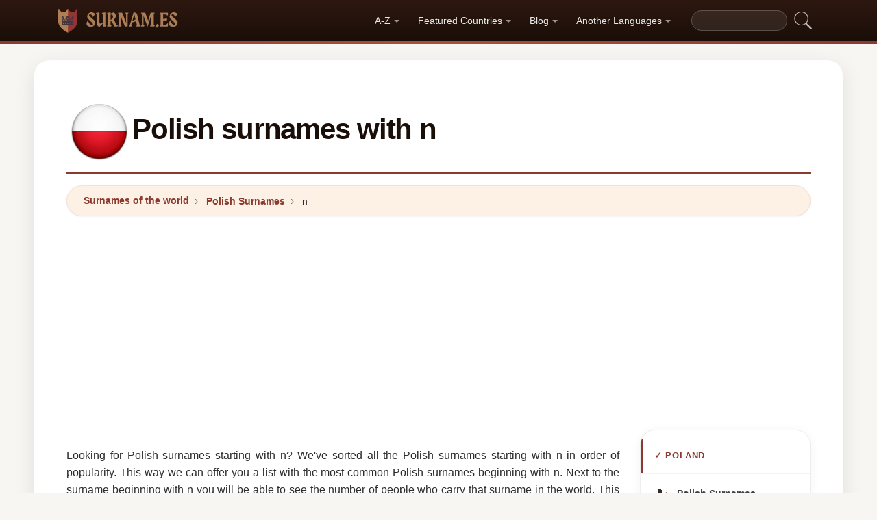

--- FILE ---
content_type: text/html; charset=utf-8
request_url: https://www.google.com/recaptcha/api2/aframe
body_size: 269
content:
<!DOCTYPE HTML><html><head><meta http-equiv="content-type" content="text/html; charset=UTF-8"></head><body><script nonce="y9m6Wxf2KW2LXNPFU87QRg">/** Anti-fraud and anti-abuse applications only. See google.com/recaptcha */ try{var clients={'sodar':'https://pagead2.googlesyndication.com/pagead/sodar?'};window.addEventListener("message",function(a){try{if(a.source===window.parent){var b=JSON.parse(a.data);var c=clients[b['id']];if(c){var d=document.createElement('img');d.src=c+b['params']+'&rc='+(localStorage.getItem("rc::a")?sessionStorage.getItem("rc::b"):"");window.document.body.appendChild(d);sessionStorage.setItem("rc::e",parseInt(sessionStorage.getItem("rc::e")||0)+1);localStorage.setItem("rc::h",'1769908386566');}}}catch(b){}});window.parent.postMessage("_grecaptcha_ready", "*");}catch(b){}</script></body></html>